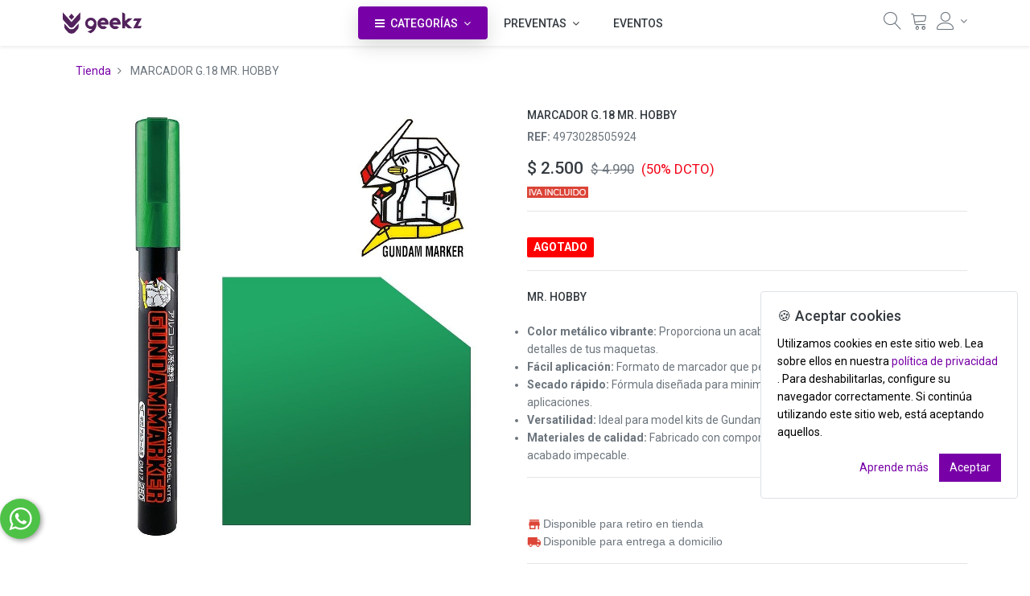

--- FILE ---
content_type: text/html; charset=utf-8
request_url: https://geekz.cl/shop/product/4973028505924-marcador-g-18-mr-hobby-6257
body_size: 16545
content:


        
        
        

        
        
            <script type="text/javascript">
                dataLayer = [];
            </script>
        <!DOCTYPE html>
        <html lang="es-CL" data-website-id="2" data-oe-company-name="GEEKZ SPA">
            <head>
                <meta charset="utf-8"/>
                <meta http-equiv="X-UA-Compatible" content="IE=edge,chrome=1"/>
                <meta name="viewport" content="width=device-width, initial-scale=1, user-scalable=no"/>

                <title>Marcador G-18 | Mr. Hobby</title>
                <link rel="icon" href="https://geekz.cl/favicon.ico"/>

                <script type="text/javascript">
                    var odoo = {
                        csrf_token: "b7fe792b8f8b785a23ca1281f761315b028191b8o",
                    };
                </script>

                
            
                
                    <script>
                        dataLayer = [{}];
                    </script>
                    <!-- Facebook Pixel Code -->
                    <script id="fb_pixel">
                        !function(f,b,e,v,n,t,s)
                        {if(f.fbq)return;n=f.fbq=function(){n.callMethod?
                        n.callMethod.apply(n,arguments):n.queue.push(arguments)};
                        if(!f._fbq)f._fbq=n;n.push=n;n.loaded=!0;n.version='2.0';
                        n.queue=[];t=b.createElement(e);t.async=!0;
                        t.src=v;s=b.getElementsByTagName(e)[0];
                        s.parentNode.insertBefore(t,s)}(window, document,'script',
                        'https://connect.facebook.net/en_US/fbevents.js');
                        fbq('init', '1070029910813549');
                        fbq('track', 'PageView');
                    </script>
                    <noscript>
                        <img height="1" width="1" style="display:none" src="https://www.facebook.com/tr?id=1070029910813549&amp;ev=PageView&amp;noscript=1"/>
                    </noscript>
                    <!-- End Facebook Pixel Code -->
                
            <meta name="generator" content="GEEKZ"/>

            
            
            
            <meta name="description" content="Aplica acabados impecables con el Marcador G-18 de Mr. Hobby. Color metálico vibrante, fácil aplicación y resultados profesionales para modelismo."/>
            <meta name="keywords" content="marcador, gundam, hobby, modelismo"/>
            
                
                
                
                    
                        <meta property="og:type" content="website"/>
                    
                        <meta property="og:title" content="Marcador G-18 | Mr. Hobby"/>
                    
                        <meta property="og:site_name" content="GEEKZ SPA"/>
                    
                        <meta property="og:url" content="https://geekz.cl/shop/product/4973028505924-marcador-g-18-mr-hobby-6257"/>
                    
                        <meta property="og:image" content="https://geekz.cl/web/image/product.template/6257/image"/>
                    
                        <meta property="og:description" content="Aplica acabados impecables con el Marcador G-18 de Mr. Hobby. Color metálico vibrante, fácil aplicación y resultados profesionales para modelismo."/>
                    
                
                
                
                    
                        <meta name="twitter:card" content="summary_large_image"/>
                    
                        <meta name="twitter:title" content="Marcador G-18 | Mr. Hobby"/>
                    
                        <meta name="twitter:image" content="https://geekz.cl/web/image/product.template/6257/image"/>
                    
                        <meta name="twitter:description" content="Aplica acabados impecables con el Marcador G-18 de Mr. Hobby. Color metálico vibrante, fácil aplicación y resultados profesionales para modelismo."/>
                    
                
            

            
            
                
                    <link rel="alternate" hreflang="es" href="https://geekz.cl/shop/product/4973028505924-marcador-g-18-mr-hobby-6257"/>
                
            

            <script type="text/javascript">
                odoo.session_info = {
                    is_admin: false,
                    is_system: false,
                    is_frontend: true,
                    translationURL: '/website/translations',
                    is_website_user: true,
                    user_id: 4
                };
                
            </script>
            <script type="text/javascript">
            odoo.session_info.dr_cart_flow = 'dialog';
            odoo.dr_theme_config = {"bool_enable_ajax_load": false, "bool_show_bottom_bar_onscroll": true, "bool_display_bottom_bar": true, "bool_mobile_filters": true, "json_zoom": {"zoom_enabled": true, "zoom_factor": 2, "disable_small": false}, "json_category_pills": {"enable": true, "enable_child": true, "hide_desktop": false}, "json_grid_product": {"show_color_preview": true, "show_quick_view": true, "show_rating": true}, "json_shop_filters": {"in_sidebar": false, "collapsible": true, "show_category_count": true, "show_attrib_count": false, "show_rating_filter": true, "show_brand_search": true, "show_tags_search": true}, "bool_sticky_add_to_cart": true, "bool_general_show_category_search": true, "json_brands_page": {"disable_brands_grouping": false}, "json_b2b_shop_config": {"dr_enable_b2b": false, "dr_only_assigned_pricelist": false}, "cart_flow": "default", "bool_show_products_nav": false, "json_bottom_bar_config": ["tp_home", "tp_search", "tp_cart", "tp_offer", "tp_brands", "tp_category", "tp_orders", "tp_lang_selector", "tp_wishlist"], "theme_installed": true, "is_public_user": true};
            </script>
        

            <link type="text/css" rel="stylesheet" href="/web/content/64833-eb15fe0/2/web.assets_common.0.css"/>
            <link rel="manifest" href="/droggol_theme_common/2/manifest.json"/>
            <link rel="apple-touch-icon" sizes="192x192" href="/web/image/website/2/pwa_icon_192/192x192"/>
            <link type="text/css" rel="stylesheet" href="/web/content/331765-3943323/2/web.assets_frontend.0.css"/>
            <link type="text/css" rel="stylesheet" href="/web/content/331766-3943323/2/web.assets_frontend.1.css"/>
            <link type="text/css" rel="stylesheet" href="/web/content/331767-3943323/2/web.assets_frontend.2.css"/>
            
            
            

            <script type="text/javascript" src="/web/content/64834-eb15fe0/2/web.assets_common.js"></script>
            <meta name="theme-color" content="#FFFFFF"/>
            <meta name="mobile-web-app-capable" content="yes"/>
            <meta name="apple-mobile-web-app-title"/>
            <meta name="apple-mobile-web-app-capable" content="yes"/>
            <meta name="apple-mobile-web-app-status-bar-style" content="default"/>
            <script type="text/javascript" src="/web/content/331738-3943323/2/web.assets_frontend.js"></script>
            
            
            
        
            
            <script id="google_analytics_4_code" async="1" src="https://www.googletagmanager.com/gtag/js?id=G-EHT7YZCRFS"></script>
            <script>
              window.dataLayer = window.dataLayer || [];
              function gtag(){dataLayer.push(arguments);}
              gtag('js', new Date());
              gtag('config', 'G-EHT7YZCRFS', {"debug_mode": true});
            </script>
        
            <script>
                (function(w,d,s,l,i){w[l]=w[l]||[];w[l].push({'gtm.start':
                new Date().getTime(),event:'gtm.js'});var f=d.getElementsByTagName(s)[0],
                j=d.createElement(s),dl=l!='dataLayer'?'&l='+l:'';j.async=true;j.src=
                'https://www.googletagmanager.com/gtm.js?id='+i+dl;f.parentNode.insertBefore(j,f);
                })(window,document,'script','dataLayer','GTM-KWVMXPW2');
            </script>
        </head>
            <body>
                
            
        
            
        
        
            
                
            
        
        
    
    

            
            
        
    
            
        
            <noscript>
                <iframe height="0" width="0" style="display:none; visibility:hidden" src="https://www.googletagmanager.com/ns.html?id=GTM-KWVMXPW2"></iframe>
            </noscript>
        <div id="wrapwrap" class="   ">
                
      
    <div id="website_cookie_notice" class="container-fluid cc-cookies show cookies_position_bottom_right" style="background-color: #fff;">
        <div class="card cookie-alert show">
        <div class="card-body">
          <h5 class="card-title"><font style="vertical-align: inherit;"><font style="vertical-align: inherit;">🍪 Aceptar cookies</font></font></h5>
          <p class="card-text text-black"><font style="vertical-align: inherit;"><font style="vertical-align: inherit;">Utilizamos cookies en este sitio web. </font><font style="vertical-align: inherit;">Lea sobre ellos en nuestra
           </font></font><a href="/privacy-policy"><font style="vertical-align: inherit;"><font style="vertical-align: inherit;">política de privacidad</font></font></a><font style="vertical-align: inherit;"><font style="vertical-align: inherit;"> . </font><font style="vertical-align: inherit;">Para deshabilitarlas, configure su navegador correctamente. </font><font style="vertical-align: inherit;">Si continúa utilizando este sitio web, está aceptando aquellos.</font></font></p>
          <div class="btn-toolbar justify-content-end">
            <a href="#" target="_blank" class="btn btn-link"><font style="vertical-align: inherit;"><font style="vertical-align: inherit;">Aprende más</font></font></a>
            <a href="#" class="btn btn-primary accept-cookies"><font style="vertical-align: inherit;"><font style="vertical-align: inherit;">Aceptar</font></font></a>
          </div>
        </div>
      </div>
    </div>
  
    
            
        
        
            
        
        
        
        
        
        
        
        
        
        <div class="tp-bottombar-component w-100 tp-bottombar-component-style-1 p-0 tp-has-drower-element  tp-bottombar-not-visible">
            
            <ul class="list-inline my-2 px-5 d-flex tp-bottombar-main-element justify-content-between">
                
                    
                    
                    
                        
        
        <li class="list-inline-item position-relative tp-bottom-action-btn text-center  ">
            <a aria-label="Inicio" class=" " href="/">
                <i class="tp-action-btn-icon fa fa-home"></i>
                
                
            </a>
            <div class="tp-action-btn-label">
                Inicio
            </div>
        </li>
    
                    
                
                    
                    
                    
                        
        
        <li class="list-inline-item position-relative tp-bottom-action-btn text-center tp-search-sidebar-action tp-search-popover ">
            <a aria-label="Buscar" class=" " href="#">
                <i class="tp-action-btn-icon fa fa-search"></i>
                
                
            </a>
            <div class="tp-action-btn-label">
                Buscar
            </div>
        </li>
    
                    
                
                    
                    
                        <li class="list-inline-item text-center tp-bottom-action-btn tp-drawer-action-btn align-items-center d-flex justify-content-center rounded-circle">
                            <a href="#" aria-label="Abrir menú"><i class="tp-drawer-icon fa fa-th"></i></a>
                        </li>
                    
                    
                        
        
        <li class="list-inline-item position-relative tp-bottom-action-btn text-center  ">
            <a aria-label="Carro" class=" o_wsale_my_cart tp-cart-sidebar-action" href="/shop/cart">
                <i class="tp-action-btn-icon fa fa-shopping-cart"></i>
                
                <sup class="my_cart_quantity badge badge-primary mb-0 font-weight-bold" data-order-id="">0</sup>
            </a>
            <div class="tp-action-btn-label">
                Carro
            </div>
        </li>
    
                    
                
                    
                    
                    
                
                    
                    
                    
                
                    
                    
                    
                
                    
                    
                    
                
                    
                    
                    
                
                    
                    
                    
                
                
        <li class="list-inline-item o_not_editable tp-bottom-action-btn">
            <div class="dropdown">
                <a href="#" class="dropdown-toggle" data-toggle="dropdown" aria-label="Información de la cuenta"><i class="fa fa-user-o tp-action-btn-icon"></i></a>
                <div class="tp-action-btn-label">Cuenta</div>
                <div class="dropdown-menu dropdown-menu-right" role="menu">
                    <div class="dropdown-header">Invitado</div>
                    <a href="/web/login" role="menuitem" class="dropdown-item">Iniciar sesión</a>
                    <div class="dropdown-divider"></div>
                    <a href="/shop/cart" role="menuitem" class="dropdown-item">Mi cuenta</a>
                    <a href="/shop/wishlist" role="menuitem" class="dropdown-item">Wishlist (<span class="tp-wishlist-counter">
                            0</span>)</a>
                </div>
            </div>
            
        </li>
    
            </ul>
            <hr class="mx-4"/>
            <ul class="list-inline d-flex my-2 px-5 tp-bottombar-secondary-element justify-content-between">
                
                    
                    
                
                    
                    
                
                    
                    
                
                    
                    
                        
        
        <li class="list-inline-item position-relative tp-bottom-action-btn text-center  ">
            <a aria-label="GiftCard" class=" " href="/giftcard">
                <i class="tp-action-btn-icon fa fa-gift"></i>
                
                
            </a>
            <div class="tp-action-btn-label">
                GiftCard
            </div>
        </li>
    
                    
                
                    
                    
                        
        
        <li class="list-inline-item position-relative tp-bottom-action-btn text-center  ">
            <a aria-label="Marcas" class=" " href="/shop/all_brands">
                <i class="tp-action-btn-icon fa fa-tag "></i>
                
                
            </a>
            <div class="tp-action-btn-label">
                Marcas
            </div>
        </li>
    
                    
                
                    
                    
                        
        
        <li class="list-inline-item position-relative tp-bottom-action-btn text-center tp-category-action ">
            <a aria-label="Categorías" class=" " href="#">
                <i class="tp-action-btn-icon fa fa-th-large"></i>
                
                
            </a>
            <div class="tp-action-btn-label">
                Categorías
            </div>
        </li>
    
                    
                
                    
                    
                        
        
        <li class="list-inline-item position-relative tp-bottom-action-btn text-center  ">
            <a aria-label="Pedidos" class=" " href="/my/orders">
                <i class="tp-action-btn-icon fa fa-file-text-o"></i>
                
                
            </a>
            <div class="tp-action-btn-label">
                Pedidos
            </div>
        </li>
    
                    
                
                    
                    
                        
        
        <li class="list-inline-item position-relative tp-bottom-action-btn text-center ">
            <ul style="padding: 2px 8px;">
                
        
        
        
        
        
        
    
            </ul>
        </li>
    
                    
                
                    
                    
                        
        
        <li class="list-inline-item position-relative tp-bottom-action-btn text-center  ">
            <a aria-label="Lista de deseos" class="o_wsale_my_wish tp-btn-in-bottom-bar " href="/shop/wishlist">
                <i class="tp-action-btn-icon fa fa-heart"></i>
                <sup class="my_wish_quantity o_animate_blink badge badge-primary">0</sup>
                
            </a>
            <div class="tp-action-btn-label">
                Lista de deseos
            </div>
        </li>
    
                    
                
            </ul>
        </div>
    
        
        
        
    
            <div class="tp_preheader">
                <div class="container">
                    <div class="row justify-content-between">
                        <div class="col-12 col-md-auto py-2">
                            <ul class="list-inline mb-0">
                                
        
        
    
                                
        
    
                            </ul>
                        </div>
                        <div class="col-12 col-md-auto py-2 d-none d-md-block">
                            <ul class="list-inline mb-0">
                                <li class="list-inline-item">
                                    <a href="tel:+56937398603"><span class="lnr lnr-phone-handset"></span> <span>+56937398603</span></a>
                                </li>
                                <li class="list-inline-item">
                                    <a href="mailto:ventas@geekz.cl"><span class="lnr lnr-envelope"></span> <span>ventas@geekz.cl</span></a>
                                </li>
                            </ul>
                        </div>
                    </div>
                </div>
            </div>
        <header class=" o_affix_enabled">
                    <nav class="navbar navbar-expand-md navbar-light bg-light">
                        <div class="container">
                            
            <ul class="list-inline my-3 m-md-0 p-0 tp-account-info col-12 col-md-auto order-0 order-md-2 tp_hide_in_mobile">
                
        <li class="list-inline-item">
            <a href="#" class="tp-search-popover" data-placement="bottom" aria-label="Búsqueda" data-search="">
                <i class="lnr lnr-magnifier"></i>
            </a>
        </li>
        
        <li class="list-inline-item">
            
            <header>
                <a class="dr_sale_cart_sidebar o_wsale_my_cart" href="/shop/cart" aria-label="Carrito">
                    <i class="lnr lnr-cart"></i>
                    <sup class="my_cart_quantity badge badge-primary mb-0 font-weight-bold"></sup>
                </a>
            </header>
        </li>
        
        <li class="list-inline-item align-top">
            
            <div class="dropdown">
                <a href="#" class="dropdown-toggle d-block" data-toggle="dropdown" aria-label="Información de la cuenta">
                    <i class="lnr lnr-user align-top"></i>
                </a>
                <div class="dropdown-menu dropdown-menu-right" role="menu">
                    <div class="dropdown-header">Invitado</div>
                    <a href="/web/login" role="menuitem" class="dropdown-item">Iniciar sesión</a>
                    <div class="dropdown-divider"></div>
                    <a href="/shop/cart" role="menuitem" class="dropdown-item">Mi carrito</a>
                    
                </div>
            </div>
        </li>
    
            </ul>
        <a href="/" class="navbar-brand logo">
                <span role="img" aria-label="Logo of GEEKZ" title="GEEKZ"><img src="/web/image/website/2/logo?unique=e612a3f" class="img img-fluid"/></span>
            </a>
        <div class="navbar-toggler js-menuToggle collapsed">
        <span class="icon-bar top-bar"></span>
        <span class="icon-bar middle-bar"></span>
        <span class="icon-bar bottom-bar"></span>
      </div>
      
    <div class="collapse navbar-collapse order-2 order-md-1" id="top_menu_collapse">
                                <ul class="nav navbar-nav ml-auto text-right o_menu_loading" id="top_menu">
                                    
        
            
    
            
        
    <li class="nav-item dr_special_menu dropdown  position-static">
        <a data-toggle="dropdown" href="#" class="nav-link dropdown-toggle o_mega_menu_toggle">
            
            
                <i class="fa fa-bars mr-1"></i>
            
        <span>CATEGORÍAS</span>
            
        
        </a>
        <div data-name="Mega Menu" class="dropdown-menu o_mega_menu "><section class="s_d_category_mega_menu_1 dr_category_mega_menu droggol_product_snippet" data-ds-id="s_d_category_mega_menu_1" data-empty-message="No products are selected." data-sub-message="Please select products from snippet option." data-mega-menu-category-params='{"categories":[{"id":767,"child":[769,770,771]},{"id":3,"child":[9,739,762,740,10]},{"id":4,"child":[21,17,37,15,14,16,39,38,742]},{"id":789,"child":[789]},{"id":42,"child":[43,44,45,46]},{"id":6,"child":[25,22,47,23]},{"id":5,"child":[20,18,19]},{"id":7,"child":[26,27,741]},{"id":40,"child":[41]},{"id":34,"child":[35]}]}'></section></div>
        </li>

        
            
    
            
        
    <li class="nav-item dropdown  position-static">
        <a data-toggle="dropdown" href="#" class="nav-link dropdown-toggle o_mega_menu_toggle">
            
            
        <span>PREVENTAS</span>
            
        
        </a>
        <div data-name="Mega Menu" class="dropdown-menu o_mega_menu "><section class="s_d_category_mega_menu_1 dr_category_mega_menu droggol_product_snippet" data-ds-id="s_d_category_mega_menu_1" data-empty-message="No products are selected." data-sub-message="Please select products from snippet option." data-mega-menu-category-params='{"categories":[{"id":769,"child":false},{"id":770,"child":[]},{"id":771,"child":[]}]}'></section></div>
        </li>

        
            
    
            
        <li class="nav-item">
        <a role="menuitem" href="/events" class="nav-link ">
            <span>EVENTOS</span>
            
        
        </a>
    </li>
    

        
    
            
            
        
        </ul>
                            </div>
                        </div>
                    </nav>
                </header>
      <nav>
        <ul class="pushNav js-topPushNav">
          <li class="closeLevel js-closeLevelTop hdg text-center">
            Menu
            <img src="/website_theme_prime_mobile_menu/static/src/img/close-line.svg" class="mobile_icon_image float-right"/>
          </li>
          
            
            
              
    
    
    
      <li>
        <div class="openLevel js-openLevel">
          <span>PREVENTAS</span>
          <img src="/website_theme_prime_mobile_menu/static/src/img/thin-right.svg" class="mobile_icon_image float-right"/>
        </div>
        <ul class="pushNav pushNav_level js-pushNavLevel">
          <li class="closeLevel js-closeLevel hdg text-center">
            <img src="/website_theme_prime_mobile_menu/static/src/img/thin-left.svg" class="mobile_icon_image float-left"/>
            <span>PREVENTAS</span>
            <img src="/website_theme_prime_mobile_menu/static/src/img/close-line.svg" class="mobile_icon_image float-right"/>
          </li>
          
            
    
    
    
      <li>
        <div class="openLevel js-openLevel">
          <span>COLECCIONABLES</span>
          <img src="/website_theme_prime_mobile_menu/static/src/img/thin-right.svg" class="mobile_icon_image float-right"/>
        </div>
        <ul class="pushNav pushNav_level js-pushNavLevel">
          <li class="closeLevel js-closeLevel hdg text-center">
            <img src="/website_theme_prime_mobile_menu/static/src/img/thin-left.svg" class="mobile_icon_image float-left"/>
            <span>COLECCIONABLES</span>
            <img src="/website_theme_prime_mobile_menu/static/src/img/close-line.svg" class="mobile_icon_image float-right"/>
          </li>
          
            
    
    
      <li class="nav-item">
        <a href="/shop/category/preventas-coleccionables-figuras-de-accion-777">
          <span>FIGURAS DE ACCION</span>
        </a>
      </li>
    
    
  
          
            
    
    
      <li class="nav-item">
        <a href="/shop/category/preventas-coleccionables-estatuas-776">
          <span>ESTATUAS</span>
        </a>
      </li>
    
    
  
          
            
    
    
      <li class="nav-item">
        <a href="/shop/category/preventas-coleccionables-accesorios-781">
          <span>ACCESORIOS</span>
        </a>
      </li>
    
    
  
          
            
    
    
      <li class="nav-item">
        <a href="/shop/category/preventas-coleccionables-mini-figuras-778">
          <span>MINI FIGURAS</span>
        </a>
      </li>
    
    
  
          
        </ul>
      </li>
    
  
          
            
    
    
    
      <li>
        <div class="openLevel js-openLevel">
          <span>HOBBY</span>
          <img src="/website_theme_prime_mobile_menu/static/src/img/thin-right.svg" class="mobile_icon_image float-right"/>
        </div>
        <ul class="pushNav pushNav_level js-pushNavLevel">
          <li class="closeLevel js-closeLevel hdg text-center">
            <img src="/website_theme_prime_mobile_menu/static/src/img/thin-left.svg" class="mobile_icon_image float-left"/>
            <span>HOBBY</span>
            <img src="/website_theme_prime_mobile_menu/static/src/img/close-line.svg" class="mobile_icon_image float-right"/>
          </li>
          
            
    
    
      <li class="nav-item">
        <a href="/shop/category/preventas-hobby-model-kit-772">
          <span>MODEL KIT</span>
        </a>
      </li>
    
    
  
          
        </ul>
      </li>
    
  
          
            
    
    
      <li class="nav-item">
        <a href="/shop/category/preventas-trading-card-games-770">
          <span>TRADING CARD GAMES</span>
        </a>
      </li>
    
    
  
          
        </ul>
      </li>
    
  
            
              
    
    
      <li class="nav-item">
        <a href="/shop/category/precios-especiales-743">
          <span>PRECIOS ESPECIALES</span>
        </a>
      </li>
    
    
  
            
              
    
    
    
      <li>
        <div class="openLevel js-openLevel">
          <span>HOBBY</span>
          <img src="/website_theme_prime_mobile_menu/static/src/img/thin-right.svg" class="mobile_icon_image float-right"/>
        </div>
        <ul class="pushNav pushNav_level js-pushNavLevel">
          <li class="closeLevel js-closeLevel hdg text-center">
            <img src="/website_theme_prime_mobile_menu/static/src/img/thin-left.svg" class="mobile_icon_image float-left"/>
            <span>HOBBY</span>
            <img src="/website_theme_prime_mobile_menu/static/src/img/close-line.svg" class="mobile_icon_image float-right"/>
          </li>
          
            
    
    
      <li class="nav-item">
        <a href="/shop/category/hobby-model-kit-9">
          <span>MODEL KIT</span>
        </a>
      </li>
    
    
  
          
            
    
    
      <li class="nav-item">
        <a href="/shop/category/hobby-pokepla-783">
          <span>POKEPLA</span>
        </a>
      </li>
    
    
  
          
            
    
    
      <li class="nav-item">
        <a href="/shop/category/hobby-accesorios-model-kit-739">
          <span>ACCESORIOS MODEL KIT</span>
        </a>
      </li>
    
    
  
          
            
    
    
      <li class="nav-item">
        <a href="/shop/category/hobby-bases-model-kit-762">
          <span>BASES MODEL KIT</span>
        </a>
      </li>
    
    
  
          
            
    
    
    
      <li>
        <div class="openLevel js-openLevel">
          <span>HERRAMIENTAS MODEL KIT</span>
          <img src="/website_theme_prime_mobile_menu/static/src/img/thin-right.svg" class="mobile_icon_image float-right"/>
        </div>
        <ul class="pushNav pushNav_level js-pushNavLevel">
          <li class="closeLevel js-closeLevel hdg text-center">
            <img src="/website_theme_prime_mobile_menu/static/src/img/thin-left.svg" class="mobile_icon_image float-left"/>
            <span>HERRAMIENTAS MODEL KIT</span>
            <img src="/website_theme_prime_mobile_menu/static/src/img/close-line.svg" class="mobile_icon_image float-right"/>
          </li>
          
            
    
    
      <li class="nav-item">
        <a href="/shop/category/hobby-herramientas-model-kit-alicates-744">
          <span>ALICATES</span>
        </a>
      </li>
    
    
  
          
            
    
    
      <li class="nav-item">
        <a href="/shop/category/hobby-herramientas-model-kit-base-con-clips-748">
          <span>BASE CON CLIPS</span>
        </a>
      </li>
    
    
  
          
            
    
    
      <li class="nav-item">
        <a href="/shop/category/hobby-herramientas-model-kit-cintas-749">
          <span>CINTAS</span>
        </a>
      </li>
    
    
  
          
            
    
    
      <li class="nav-item">
        <a href="/shop/category/hobby-herramientas-model-kit-cuchillas-750">
          <span>CUCHILLAS</span>
        </a>
      </li>
    
    
  
          
            
    
    
      <li class="nav-item">
        <a href="/shop/category/hobby-herramientas-model-kit-herramientas-electricas-751">
          <span>HERRAMIENTAS ELECTRICAS</span>
        </a>
      </li>
    
    
  
          
            
    
    
      <li class="nav-item">
        <a href="/shop/category/hobby-herramientas-model-kit-lijas-745">
          <span>LIJAS</span>
        </a>
      </li>
    
    
  
          
            
    
    
      <li class="nav-item">
        <a href="/shop/category/hobby-herramientas-model-kit-limpiadores-752">
          <span>LIMPIADORES</span>
        </a>
      </li>
    
    
  
          
            
    
    
      <li class="nav-item">
        <a href="/shop/category/hobby-herramientas-model-kit-luces-753">
          <span>LUCES</span>
        </a>
      </li>
    
    
  
          
            
    
    
      <li class="nav-item">
        <a href="/shop/category/hobby-herramientas-model-kit-marcadores-754">
          <span>MARCADORES</span>
        </a>
      </li>
    
    
  
          
            
    
    
      <li class="nav-item">
        <a href="/shop/category/hobby-herramientas-model-kit-palillos-755">
          <span>PALILLOS</span>
        </a>
      </li>
    
    
  
          
            
    
    
      <li class="nav-item">
        <a href="/shop/category/hobby-herramientas-model-kit-pegamentos-756">
          <span>PEGAMENTOS</span>
        </a>
      </li>
    
    
  
          
            
    
    
      <li class="nav-item">
        <a href="/shop/category/hobby-herramientas-model-kit-pinceles-747">
          <span>PINCELES</span>
        </a>
      </li>
    
    
  
          
            
    
    
      <li class="nav-item">
        <a href="/shop/category/hobby-herramientas-model-kit-pinturas-746">
          <span>PINTURAS</span>
        </a>
      </li>
    
    
  
          
            
    
    
      <li class="nav-item">
        <a href="/shop/category/hobby-herramientas-model-kit-pinzas-757">
          <span>PINZAS</span>
        </a>
      </li>
    
    
  
          
            
    
    
      <li class="nav-item">
        <a href="/shop/category/hobby-herramientas-model-kit-recipientes-758">
          <span>RECIPIENTES</span>
        </a>
      </li>
    
    
  
          
            
    
    
      <li class="nav-item">
        <a href="/shop/category/hobby-herramientas-model-kit-sierras-759">
          <span>SIERRAS</span>
        </a>
      </li>
    
    
  
          
            
    
    
      <li class="nav-item">
        <a href="/shop/category/hobby-herramientas-model-kit-tenazas-760">
          <span>TENAZAS</span>
        </a>
      </li>
    
    
  
          
            
    
    
      <li class="nav-item">
        <a href="/shop/category/hobby-herramientas-model-kit-otras-herramientas-761">
          <span>OTRAS HERRAMIENTAS</span>
        </a>
      </li>
    
    
  
          
        </ul>
      </li>
    
  
          
            
    
    
      <li class="nav-item">
        <a href="/shop/category/hobby-decals-stickers-740">
          <span>DECALS &amp; STICKERS</span>
        </a>
      </li>
    
    
  
          
        </ul>
      </li>
    
  
            
              
    
    
    
      <li>
        <div class="openLevel js-openLevel">
          <span>COLECCIONABLES</span>
          <img src="/website_theme_prime_mobile_menu/static/src/img/thin-right.svg" class="mobile_icon_image float-right"/>
        </div>
        <ul class="pushNav pushNav_level js-pushNavLevel">
          <li class="closeLevel js-closeLevel hdg text-center">
            <img src="/website_theme_prime_mobile_menu/static/src/img/thin-left.svg" class="mobile_icon_image float-left"/>
            <span>COLECCIONABLES</span>
            <img src="/website_theme_prime_mobile_menu/static/src/img/close-line.svg" class="mobile_icon_image float-right"/>
          </li>
          
            
    
    
      <li class="nav-item">
        <a href="/shop/category/coleccionables-replicas-779">
          <span>REPLICAS</span>
        </a>
      </li>
    
    
  
          
            
    
    
      <li class="nav-item">
        <a href="/shop/category/coleccionables-bundle-792">
          <span>BUNDLE</span>
        </a>
      </li>
    
    
  
          
            
    
    
      <li class="nav-item">
        <a href="/shop/category/coleccionables-accesorios-21">
          <span>ACCESORIOS</span>
        </a>
      </li>
    
    
  
          
            
    
    
      <li class="nav-item">
        <a href="/shop/category/coleccionables-bases-17">
          <span>BASES</span>
        </a>
      </li>
    
    
  
          
            
    
    
      <li class="nav-item">
        <a href="/shop/category/coleccionables-dioramas-37">
          <span>DIORAMAS</span>
        </a>
      </li>
    
    
  
          
            
    
    
      <li class="nav-item">
        <a href="/shop/category/coleccionables-estatuas-15">
          <span>ESTATUAS</span>
        </a>
      </li>
    
    
  
          
            
    
    
      <li class="nav-item">
        <a href="/shop/category/coleccionables-figuras-de-accion-14">
          <span>FIGURAS DE ACCION</span>
        </a>
      </li>
    
    
  
          
            
    
    
      <li class="nav-item">
        <a href="/shop/category/coleccionables-figura-pop-39">
          <span>FIGURA POP!</span>
        </a>
      </li>
    
    
  
          
            
    
    
      <li class="nav-item">
        <a href="/shop/category/coleccionables-mini-figuras-16">
          <span>MINI FIGURAS</span>
        </a>
      </li>
    
    
  
          
            
    
    
      <li class="nav-item">
        <a href="/shop/category/coleccionables-peluches-742">
          <span>PELUCHES</span>
        </a>
      </li>
    
    
  
          
            
    
    
      <li class="nav-item">
        <a href="/shop/category/coleccionables-terrarios-38">
          <span>TERRARIOS</span>
        </a>
      </li>
    
    
  
          
        </ul>
      </li>
    
  
            
              
    
    
    
      <li>
        <div class="openLevel js-openLevel">
          <span>JUEGOS DE MESA</span>
          <img src="/website_theme_prime_mobile_menu/static/src/img/thin-right.svg" class="mobile_icon_image float-right"/>
        </div>
        <ul class="pushNav pushNav_level js-pushNavLevel">
          <li class="closeLevel js-closeLevel hdg text-center">
            <img src="/website_theme_prime_mobile_menu/static/src/img/thin-left.svg" class="mobile_icon_image float-left"/>
            <span>JUEGOS DE MESA</span>
            <img src="/website_theme_prime_mobile_menu/static/src/img/close-line.svg" class="mobile_icon_image float-right"/>
          </li>
          
            
    
    
      <li class="nav-item">
        <a href="/shop/category/juegos-de-mesa-cubos-780">
          <span>CUBOS</span>
        </a>
      </li>
    
    
  
          
            
    
    
      <li class="nav-item">
        <a href="/shop/category/juegos-de-mesa-tablero-35">
          <span>TABLERO</span>
        </a>
      </li>
    
    
  
          
            
    
    
      <li class="nav-item">
        <a href="/shop/category/juegos-de-mesa-armables-36">
          <span>ARMABLES</span>
        </a>
      </li>
    
    
  
          
        </ul>
      </li>
    
  
            
              
    
    
    
      <li>
        <div class="openLevel js-openLevel">
          <span>COMICS &amp; MANGA</span>
          <img src="/website_theme_prime_mobile_menu/static/src/img/thin-right.svg" class="mobile_icon_image float-right"/>
        </div>
        <ul class="pushNav pushNav_level js-pushNavLevel">
          <li class="closeLevel js-closeLevel hdg text-center">
            <img src="/website_theme_prime_mobile_menu/static/src/img/thin-left.svg" class="mobile_icon_image float-left"/>
            <span>COMICS &amp; MANGA</span>
            <img src="/website_theme_prime_mobile_menu/static/src/img/close-line.svg" class="mobile_icon_image float-right"/>
          </li>
          
            
    
    
      <li class="nav-item">
        <a href="/shop/category/comics-manga-mangas-18">
          <span>MANGAS</span>
        </a>
      </li>
    
    
  
          
            
    
    
      <li class="nav-item">
        <a href="/shop/category/comics-manga-novelas-19">
          <span>NOVELAS</span>
        </a>
      </li>
    
    
  
          
            
    
    
      <li class="nav-item">
        <a href="/shop/category/comics-manga-comics-20">
          <span>COMICS</span>
        </a>
      </li>
    
    
  
          
        </ul>
      </li>
    
  
            
              
    
    
      <li class="nav-item">
        <a href="/shop/category/actividad-789">
          <span>ACTIVIDAD</span>
        </a>
      </li>
    
    
  
            
              
    
    
    
      <li>
        <div class="openLevel js-openLevel">
          <span>TRADING CARD GAME</span>
          <img src="/website_theme_prime_mobile_menu/static/src/img/thin-right.svg" class="mobile_icon_image float-right"/>
        </div>
        <ul class="pushNav pushNav_level js-pushNavLevel">
          <li class="closeLevel js-closeLevel hdg text-center">
            <img src="/website_theme_prime_mobile_menu/static/src/img/thin-left.svg" class="mobile_icon_image float-left"/>
            <span>TRADING CARD GAME</span>
            <img src="/website_theme_prime_mobile_menu/static/src/img/close-line.svg" class="mobile_icon_image float-right"/>
          </li>
          
            
    
    
      <li class="nav-item">
        <a href="/shop/category/trading-card-game-box-44">
          <span>BOX</span>
        </a>
      </li>
    
    
  
          
            
    
    
      <li class="nav-item">
        <a href="/shop/category/trading-card-game-carpetas-y-protectores-46">
          <span>CARPETAS Y PROTECTORES</span>
        </a>
      </li>
    
    
  
          
            
    
    
      <li class="nav-item">
        <a href="/shop/category/trading-card-game-latas-45">
          <span>LATAS</span>
        </a>
      </li>
    
    
  
          
            
    
    
      <li class="nav-item">
        <a href="/shop/category/trading-card-game-sobres-43">
          <span>SOBRES</span>
        </a>
      </li>
    
    
  
          
        </ul>
      </li>
    
  
            
              
    
    
    
      <li>
        <div class="openLevel js-openLevel">
          <span>VIDEOJUEGOS</span>
          <img src="/website_theme_prime_mobile_menu/static/src/img/thin-right.svg" class="mobile_icon_image float-right"/>
        </div>
        <ul class="pushNav pushNav_level js-pushNavLevel">
          <li class="closeLevel js-closeLevel hdg text-center">
            <img src="/website_theme_prime_mobile_menu/static/src/img/thin-left.svg" class="mobile_icon_image float-left"/>
            <span>VIDEOJUEGOS</span>
            <img src="/website_theme_prime_mobile_menu/static/src/img/close-line.svg" class="mobile_icon_image float-right"/>
          </li>
          
            
    
    
      <li class="nav-item">
        <a href="/shop/category/videojuegos-ps4-25">
          <span>PS4</span>
        </a>
      </li>
    
    
  
          
            
    
    
    
      <li>
        <div class="openLevel js-openLevel">
          <span>PS5</span>
          <img src="/website_theme_prime_mobile_menu/static/src/img/thin-right.svg" class="mobile_icon_image float-right"/>
        </div>
        <ul class="pushNav pushNav_level js-pushNavLevel">
          <li class="closeLevel js-closeLevel hdg text-center">
            <img src="/website_theme_prime_mobile_menu/static/src/img/thin-left.svg" class="mobile_icon_image float-left"/>
            <span>PS5</span>
            <img src="/website_theme_prime_mobile_menu/static/src/img/close-line.svg" class="mobile_icon_image float-right"/>
          </li>
          
            
    
    
      <li class="nav-item">
        <a href="/shop/category/videojuegos-ps5-controles-49">
          <span>CONTROLES</span>
        </a>
      </li>
    
    
  
          
            
    
    
      <li class="nav-item">
        <a href="/shop/category/videojuegos-ps5-juegos-50">
          <span>JUEGOS</span>
        </a>
      </li>
    
    
  
          
        </ul>
      </li>
    
  
          
            
    
    
    
      <li>
        <div class="openLevel js-openLevel">
          <span>PC</span>
          <img src="/website_theme_prime_mobile_menu/static/src/img/thin-right.svg" class="mobile_icon_image float-right"/>
        </div>
        <ul class="pushNav pushNav_level js-pushNavLevel">
          <li class="closeLevel js-closeLevel hdg text-center">
            <img src="/website_theme_prime_mobile_menu/static/src/img/thin-left.svg" class="mobile_icon_image float-left"/>
            <span>PC</span>
            <img src="/website_theme_prime_mobile_menu/static/src/img/close-line.svg" class="mobile_icon_image float-right"/>
          </li>
          
            
    
    
      <li class="nav-item">
        <a href="/shop/category/videojuegos-pc-mousepad-765">
          <span>MOUSEPAD</span>
        </a>
      </li>
    
    
  
          
            
    
    
      <li class="nav-item">
        <a href="/shop/category/videojuegos-pc-volante-766">
          <span>VOLANTE</span>
        </a>
      </li>
    
    
  
          
            
    
    
      <li class="nav-item">
        <a href="/shop/category/videojuegos-pc-audifonos-52">
          <span>AUDIFONOS</span>
        </a>
      </li>
    
    
  
          
            
    
    
      <li class="nav-item">
        <a href="/shop/category/videojuegos-pc-cases-763">
          <span>CASES</span>
        </a>
      </li>
    
    
  
          
            
    
    
      <li class="nav-item">
        <a href="/shop/category/videojuegos-pc-mesas-sillas-51">
          <span>MESAS &amp; SILLAS</span>
        </a>
      </li>
    
    
  
          
            
    
    
      <li class="nav-item">
        <a href="/shop/category/videojuegos-pc-mouse-54">
          <span>MOUSE</span>
        </a>
      </li>
    
    
  
          
            
    
    
      <li class="nav-item">
        <a href="/shop/category/videojuegos-pc-teclado-53">
          <span>TECLADO</span>
        </a>
      </li>
    
    
  
          
        </ul>
      </li>
    
  
          
            
    
    
    
      <li>
        <div class="openLevel js-openLevel">
          <span>SWITCH</span>
          <img src="/website_theme_prime_mobile_menu/static/src/img/thin-right.svg" class="mobile_icon_image float-right"/>
        </div>
        <ul class="pushNav pushNav_level js-pushNavLevel">
          <li class="closeLevel js-closeLevel hdg text-center">
            <img src="/website_theme_prime_mobile_menu/static/src/img/thin-left.svg" class="mobile_icon_image float-left"/>
            <span>SWITCH</span>
            <img src="/website_theme_prime_mobile_menu/static/src/img/close-line.svg" class="mobile_icon_image float-right"/>
          </li>
          
            
    
    
      <li class="nav-item">
        <a href="/shop/category/videojuegos-switch-consolas-48">
          <span>CONSOLAS</span>
        </a>
      </li>
    
    
  
          
        </ul>
      </li>
    
  
          
            
    
    
      <li class="nav-item">
        <a href="/shop/category/videojuegos-xbox-24">
          <span>XBOX</span>
        </a>
      </li>
    
    
  
          
        </ul>
      </li>
    
  
            
              
    
    
    
      <li>
        <div class="openLevel js-openLevel">
          <span>LOOT</span>
          <img src="/website_theme_prime_mobile_menu/static/src/img/thin-right.svg" class="mobile_icon_image float-right"/>
        </div>
        <ul class="pushNav pushNav_level js-pushNavLevel">
          <li class="closeLevel js-closeLevel hdg text-center">
            <img src="/website_theme_prime_mobile_menu/static/src/img/thin-left.svg" class="mobile_icon_image float-left"/>
            <span>LOOT</span>
            <img src="/website_theme_prime_mobile_menu/static/src/img/close-line.svg" class="mobile_icon_image float-right"/>
          </li>
          
            
    
    
      <li class="nav-item">
        <a href="/shop/category/loot-hogar-27">
          <span>HOGAR</span>
        </a>
      </li>
    
    
  
          
            
    
    
    
      <li>
        <div class="openLevel js-openLevel">
          <span>VESTUARIO</span>
          <img src="/website_theme_prime_mobile_menu/static/src/img/thin-right.svg" class="mobile_icon_image float-right"/>
        </div>
        <ul class="pushNav pushNav_level js-pushNavLevel">
          <li class="closeLevel js-closeLevel hdg text-center">
            <img src="/website_theme_prime_mobile_menu/static/src/img/thin-left.svg" class="mobile_icon_image float-left"/>
            <span>VESTUARIO</span>
            <img src="/website_theme_prime_mobile_menu/static/src/img/close-line.svg" class="mobile_icon_image float-right"/>
          </li>
          
            
    
    
      <li class="nav-item">
        <a href="/shop/category/loot-vestuario-zippo-741">
          <span>ZIPPO</span>
        </a>
      </li>
    
    
  
          
        </ul>
      </li>
    
  
          
        </ul>
      </li>
    
  
            
              
    
    
      <li class="nav-item">
        <a href="/shop/category/gkz-vestuario-794">
          <span>GKZ VESTUARIO</span>
        </a>
      </li>
    
    
  
            
              
    
    
      <li class="nav-item">
        <a href="/shop/category/quiosco-40">
          <span>QUIOSCO</span>
        </a>
      </li>
    
    
  
            
              
    
    
      <li class="nav-item">
        <a href="/shop/category/geekz-coins-784">
          <span>GEEKZ COINS</span>
        </a>
      </li>
    
    
  
            
              
    
    
      <li class="nav-item">
        <a href="/shop/category/aquabeads-790">
          <span>AQUABEADS</span>
        </a>
      </li>
    
    
  
            
          
          
            
    
    
    
    
    
    
  
          
            
    
    
    
    
    
    <li class="  position-static">
      <div class="openLevel js-openLevel">
        <span>PREVENTAS</span>
        <img src="/website_theme_prime_mobile_menu/static/src/img/thin-right.svg" class="mobile_icon_image float-right"/>
      </div>
      <ul class="pushNav pushNav_level js-pushNavLevel">
        <li class="closeLevel js-closeLevel hdg text-center">
          <img src="/website_theme_prime_mobile_menu/static/src/img/thin-left.svg" class="mobile_icon_image float-left"/>
          <span>PREVENTAS</span>
          <img src="/website_theme_prime_mobile_menu/static/src/img/close-line.svg" class="mobile_icon_image float-right"/>
        </li>
        <li>
          <div data-name="Mega Menu" class="o_mega_menu "><section class="s_d_category_mega_menu_1 dr_category_mega_menu droggol_product_snippet" data-ds-id="s_d_category_mega_menu_1" data-empty-message="No products are selected." data-sub-message="Please select products from snippet option." data-mega-menu-category-params='{"categories":[{"id":769,"child":false},{"id":770,"child":[]},{"id":771,"child":[]}]}'></section></div>
        </li>
        
      </ul>
    </li>
  
          
            
    
    
    
    
    <li class="">
      <a role="menuitem" href="/events" class=" ">
        <span>EVENTOS</span>
        
      </a>
    </li>
    
  
          
        </ul>
      </nav>
    
                <main>
                    
            
            
            <div class="my-2">
                <div class="container">
                    <div class="row">
                        <div class="col-12">
                            <ol class="breadcrumb mb-0 bg-transparent">
                                <li class="breadcrumb-item">
                                    <a href="/shop">Tienda</a>
                                </li>
                                
                                <li class="breadcrumb-item active">
                                    <span>MARCADOR G.18 MR. HOBBY</span>
                                </li>
                            </ol>
                        </div>
                        
                    </div>
                </div>
            </div>
        <div itemscope="itemscope" itemtype="http://schema.org/Product" id="wrap" class="js_sale">
                <section id="product_detail" class="container py-2 oe_website_sale discount">
                    <div class="row">
                        <div class="col-12 col-lg-6 py-2">
                            
            
            
        
                            
                            <div id="o-carousel-product" class="carousel slide" data-ride="carousel" data-interval="0">
                              <div class="carousel-outer">
                                <div class="carousel-inner">
                                    
                                    <div class="carousel-item active"><img src="/web/image/product.template/6257/image?unique=c7bd3ac" itemprop="image" class="img img-fluid product_detail_img" alt="MARCADOR G.18 MR. HOBBY" data-zoom="1" data-zoom-image="/web/image/product.template/6257/image?unique=c7bd3ac"/></div>
                                    
                                </div>

                                
                              </div>

                              
                            </div>
                        </div>
                        <div class="col-12 col-lg-6 py-2" id="product_details">
                            
            <input type="hidden" class="tp-zoom-factor" value="3"/>
            
        <h1 itemprop="name" class="h3">MARCADOR G.18 MR. HOBBY</h1>
            
        
                            <span itemprop="url" style="display:none;">https://geekz.cl/shop/product/4973028505924-marcador-g-18-mr-hobby-6257</span>
                            <form action="/shop/cart/update" method="POST">
                                <input type="hidden" name="csrf_token" value="62bfa173523a335ac92a452abed89ee1e2c48f88o1769034239"/>
                                <div class="js_product js_main_product">
                                    
            
      
            
                <div>
                    <strong>REF: </strong>
                    4973028505924
                </div>
            
        <div itemprop="offers" itemscope="itemscope" itemtype="http://schema.org/Offer" class="product_price mt16">
          <h4 class="oe_price_h4 css_editable_mode_hidden">
                <span data-oe-type="monetary" data-oe-expression="combination_info['price']" class="oe_price">$ <span class="oe_currency_value">2.500</span></span>
                <span itemprop="price" style="display:none;">2500</span>
                <span itemprop="priceCurrency" style="display:none;">CLP</span>
                <small data-oe-type="monetary" data-oe-expression="combination_info['list_price']" style="text-decoration: line-through; white-space: nowrap;" class="text-body ml-1 oe_default_price ">$ <span class="oe_currency_value">4.990</span></small>
                
        
            
            <small class="tp-off-percentage d-none d-md-inline-block ml-1 ">
                (50% DCTO)
            </small>
        
    
                
            </h4>
        <h4 class="css_non_editable_mode_hidden decimal_precision" data-precision="0">
            <span>$ <span class="oe_currency_value">4.990</span></span>
          </h4>
          <h4 class="d-none oe_not_available bg-warning">Opción no disponible</h4>
      </div>
            <div>
                <img class="img img-fluid" src="/website_theme_prime_stock/static/src/img/tax.png"/>
            </div>
        
    
            
            
            <hr/>
        
                                        <input type="hidden" class="product_id" name="product_id" value="6257"/>
                                        <input type="hidden" class="product_template_id" name="product_template_id" value="6257"/>
                                        
        
        <ul class="list-unstyled js_add_cart_variants flex-column" data-attribute_exclusions="{&quot;exclusions&quot;: {&quot;5226&quot;: [], &quot;5227&quot;: []}, &quot;parent_exclusions&quot;: [], &quot;parent_combination&quot;: [], &quot;archived_combinations&quot;: [], &quot;has_dynamic_attributes&quot;: false, &quot;existing_combinations&quot;: [], &quot;no_variant_product_template_attribute_value_ids&quot;: []}">
            
                <li data-attribute_id="10" data-attribute_name="MARCA" class="variant_attribute d-none">

                    <div class="d-flex align-items-center mb-2">
                <h6 class="attribute_name mb-0 pb-0">MARCA</h6>
                
                
            </div>
        

                    
                        <ul class="list-unstyled" data-attribute_id="10">
                            
                                <li class="form-group js_attribute_value dr-list-radio-attribute" style="margin: 0;">
                <label class="custom-radio col-form-label">
                    <div>
                        <input type="radio" class="custom-control-input js_variant_change radio_input no_variant" checked="True" name="attribute-6257-10" value="5226" data-value_id="612" data-value_name="MR. HOBBY" data-attribute_name="MARCA"/>
                        <div class="radio_input_value">
                            <span>MR. HOBBY</span>
                            
                        </div>
                    </div>
                </label>
            </li>
        
                        </ul>
                    

                    
        
            
        </li>
            
                <li data-attribute_id="9" data-attribute_name="TIPO" class="variant_attribute d-none">

                    <div class="d-flex align-items-center mb-2">
                <h6 class="attribute_name mb-0 pb-0">TIPO</h6>
                
                
            </div>
        

                    
                        <ul class="list-unstyled" data-attribute_id="9">
                            
                                <li class="form-group js_attribute_value dr-list-radio-attribute" style="margin: 0;">
                <label class="custom-radio col-form-label">
                    <div>
                        <input type="radio" class="custom-control-input js_variant_change radio_input no_variant" checked="True" name="attribute-6257-9" value="5227" data-value_id="615" data-value_name="MARCADOR" data-attribute_name="TIPO"/>
                        <div class="radio_input_value">
                            <span>MARCADOR</span>
                            
                        </div>
                    </div>
                </label>
            </li>
        
                        </ul>
                    

                    
        
            
        </li>
            
        </ul>
    
                                    
                                    <p class="css_not_available_msg alert alert-warning">Esta combinación no existe.</p>
                                    
        <div class="css_quantity input-group oe_website_spinner" contenteditable="false">
            <div class="input-group-prepend">
                <a class="btn btn-secondary js_add_cart_json" aria-label="Quitar uno" title="Quitar uno" href="#">
                    <i class="fa fa-minus"></i>
                </a>
            </div>
            <input type="text" class="form-control quantity" data-min="1" name="add_qty" value="1" data-limit_max="Infinity"/>
            <div class="input-group-append">
                <a class="btn btn-secondary float_left js_add_cart_json" aria-label="Agregue uno" title="Agregue uno" href="#">
                    <i class="fa fa-plus"></i>
                </a>
            </div>
        </div>
             
                <div id="qty_limit_error" class="d-none text-danger mt-2"><sup>*</sup>Can't order too much quantity!
                </div>
                <a role="button" id="add_to_cart_dummy" class="btn btn-primary btn-lg mt16 js_check_product a-submit disabled d-none" href="#">
                    <i class="fa fa-shopping-cart"></i>
                    Add to Cart
                </a>
            
        
        
      <a role="button" id="add_to_cart" class="btn btn-primary btn-lg mt16 js_check_product a-submit" href="#">Añadir al Carrito</a>
                
                    <script>
                        $(document).ready(function() {
                            $('#add_to_cart').on('click', function() {
                                var productVariantID = $('input[name="product_id"]').attr('value');
                                var quantity = $('input[name="add_qty"]').val() || 1;
                                fbq('track', 'AddToCart', {
                                    content_name: 'MARCADOR G.18 MR. HOBBY',
                                    content_category: 'product',
                                    content_ids: [productVariantID],
                                    content_type: 'product',
                                    value: 2500.0,
                                    currency: 'CLP',
                                    num_items: quantity,
                                    contents: [{
                                        id: productVariantID,
                                        quantity: quantity,
                                        item_price: 2500.0
                                    }]
                                });
                            });
                        });
                    </script>
                
            
            <script type="text/javascript" id="add_to_cart_gtm">
                    if ($('#add_to_cart').length) {
                        $('#add_to_cart').click(function() {
                            dataLayer.push({
                                'event': 'addToCart',
                                'ecommerce': {
                                    'currencyCode': 'CLP',
                                    'add': {
                                        'products': [{
                                            'name': 'MARCADOR G.18 MR. HOBBY',
                                                'id': '4973028505924',
                                                'price': 4990.0,
                                                'brand': 'GEEKZ SPA',
                                                'category': 'HOBBY',
                                                'position': 6257,
                                                'quantity': 1
                                        }]
                                    }
                                },
                            });
                        });
                    }
            </script>
        
            
        
      
            
            
            
        
            
            
                
                <span id="preorder"></span>
                <span id="preorder_product"></span>
                <span id="max_qty_order" data-max_qty_order="1.0"></span>
                <span id="minimum_qty" data-minimum_qty="1.0"></span>
                <div class="stock_info_div" style="display:none;" id="6257" value="0.0" allow="deny">
                    
                    <div id="website-stock-div">
                        
                        <div>
                            
        

        
            
                
                    <div class="out-stock-msg stock-status mt8" style="background:#FF0000;color:#FFFFFF;">
                        AGOTADO
                    </div>
                
            
            
        
    
                        </div>
                    </div>
                    <div id="pre_order_stock_div" style="display:none;">
                        
                        
                        
                        
                        
                        
                    </div>
                </div>
            
    
                </div>
                            </form>
                            <div class="o_not_editable">
                                </div>
                            <hr/>
             
                <div class="row align-items-center">
                    <div class="col-12 col-md-9 mt-2 mt-md-0" id="brand_name">
                        <h6 class="dr_hover_color_primary">
                            <a href="/shop?attrib=0-151">
                                <span>MR. HOBBY</span>
                            </a>
                        </h6>
                    </div>
                    
                    
                </div>
            
            <p class="mt-3" placeholder="Una breve descripción que también aparecerá en los documentos."><ul><li><p><strong></strong></p><p><strong>Color metálico vibrante:</strong> Proporciona un acabado brillante y uniforme que realza los detalles de tus maquetas.</p></li><li><p><strong></strong></p><p><strong>Fácil aplicación:</strong> Formato de marcador que permite un uso preciso y cómodo.</p></li><li><p><strong></strong></p><p><strong>Secado rápido:</strong> Fórmula diseñada para minimizar el tiempo de espera entre aplicaciones.</p></li><li><p><strong></strong></p><p><strong>Versatilidad:</strong> Ideal para model kits de Gundam y otras maquetas plásticas.</p></li><li><p><strong></strong></p><p><strong>Materiales de calidad:</strong> Fabricado con componentes que aseguran durabilidad y un acabado impecable.</p></li></ul></p>
            <hr/>
        
                            <p><span style="font-family: Montserrat-Regular, sans-serif;"><br/></span><img class="img-fluid o_we_custom_image" src="/theme_prime/static/src/img/content/retiro.png"/>&nbsp;<span style="font-family: Montserrat-Regular, sans-serif;">Disponible para retiro en tienda</span><br/><img class="img-fluid o_we_custom_image" src="/theme_prime/static/src/img/content/domicilio.png"/>&nbsp;<span style="font-family: Montserrat-Regular, sans-serif;">Disponible para entrega a domicilio</span><br/></p>
            <hr/>
            
            <h6 class="d-inline-block mr-2">Comparte este producto:</h6>
            
    <div class="s_share d-inline-block">
        
        <a href="https://www.facebook.com/sharer/sharer.php?u={url}" class="s_share_facebook" target="_blank">
            <i class="fa fa-1x fa-facebook rounded shadow-sm"></i>
        </a>
        <a href="https://twitter.com/intent/tweet?text={title}&amp;url={url}" class="s_share_twitter" target="_blank">
            <i class="fa fa-1x fa-twitter rounded shadow-sm"></i>
        </a>
        <a href="http://www.linkedin.com/shareArticle?mini=true&amp;url={url}&amp;title={title}&amp;" class="s_share_linkedin" target="_blank">
            <i class="fa fa-1x fa-linkedin rounded shadow-sm"></i>
        </a>
        <a href="https://plus.google.com/share?url={url}" class="s_share_google" target="_blank">
            <i class="fa fa-1x fa-google-plus rounded shadow-sm"></i>
        </a>
        <a href="mailto:?body={url}&amp;subject={title}" class="s_share_email">
            <i class="fa fa-1x fa-envelope rounded shadow-sm"></i>
        </a>
    </div>

        </div>
                    </div>
                
            <div class="tp-product-detail-followup position-fixed shadow border rounded-pill p-2" style="display: none;">
                <div class="d-flex align-items-center">
                    <a class="product-img" href="#">
                        <img class="mr-2 rounded-circle border" src="/web/image/product.template/6257/image_small" alt="MARCADOR G.18 MR. HOBBY"/>
                    </a>
                    <div class="mr-2">
                        <h6 class="mb-2 text-truncate name">
                            MARCADOR G.18 MR. HOBBY
                        </h6>
                        <h6 class="css_editable_mode_hidden mb-0">
                            <span data-oe-type="monetary" data-oe-expression="combination_info['price']" class="oe_price text-delta">$ <span class="oe_currency_value">2.500</span></span>
                        </h6>
                    </div>
                    <a href="#" class="btn btn-primary-soft rounded-pill add_to_cart"><i class="ri ri-shopping-cart-line rib"></i></a>
                </div>
            </div>
        </section>
            <div class="container-fluid px-0 my-4">
                <div class="row no-gutters">
                    <div class="col-12 tab_product_details">
                        <ul class="nav nav-tabs justify-content-center" role="tablist">
                            <li class="nav-item">
                                <a class="nav-link active" data-toggle="tab" href="#tab_product_description" role="tab" aria-selected="true">
                                    <h6 class="my-1 d-flex align-items-center">
                                        <span class="ri ri-articulo-llenar mr-1"></span>
                                         Descripción
                                    </h6>
                                </a>
                            </li>
                            
                            <li class="nav-item">
                                <a class="nav-link" data-toggle="tab" href="#tab_product_specifications" role="tab" aria-selected="false">
                                    <h6 class="my-1 d-flex align-items-center">
                                        <span class="ri ri-ruler-2-fill mr-1" style="font"></span>
                                         Especificaciones
                                    </h6>
                                </a>
                            </li>
                            
                            
                            
                        </ul>
                        <div class="tab-content">

                            <div class="tab-pane fade show active" id="tab_product_description" role="tabpanel">
                                <div class="container">
                                    <div class="row">
                                        <div class="col-12 py-2">
                                            <div itemprop="description" class="oe_structure" id="product_full_description"><p>El <strong>Marcador G-18</strong>, parte de la línea de herramientas de <strong>Mr. Hobby</strong>, es ideal para agregar detalles metálicos en tus maquetas y proyectos de modelismo. Con un diseño práctico y una fórmula de alta calidad, este marcador garantiza resultados uniformes y profesionales.</p><p>Este marcador es una herramienta imprescindible para modelistas que buscan perfección en cada detalle. ¡Haz que tus proyectos brillen con el Marcador G-18 de Mr. Hobby!</p>
                
            </div>
                                        </div>
                                    </div>
                                </div>
                            </div>
                            

                            <div class="tab-pane fade" id="tab_product_specifications" role="tabpanel">
                                <section class="container" id="product_full_spec">
                                    
                                    
                                        <div class="row py-4">
                                            <div class="col-12 col-lg-8 offset-lg-2 tp-product-spec" id="product_specifications">
                                                <table class="table mb-0 border">
                                                    
                                                        
                                                        
                                                        
                                                        <tr class="collapse show o_ws_category_0">
                                                            <td><span>MARCA</span></td>
                                                            <td>
                                                                
                                                                    <span>MR. HOBBY</span>
                                                                
                                                            </td>
                                                        </tr><tr class="collapse show o_ws_category_0">
                                                            <td><span>TIPO</span></td>
                                                            <td>
                                                                
                                                                    <span>MARCADOR</span>
                                                                
                                                            </td>
                                                        </tr>
                                                    
                                                </table>
                                            </div>
                                        </div>
                                    
                                </section>
                            </div>

                            
                            
                        </div>
                    </div>
                </div>
            </div>
            <div class="container">
                <div class="row">
                    
                    
                    
                    
                    
                </div>
              </div>
        
                </div>
                
                    <script>
                        fbq('track', 'ViewContent', {
                        value:2500.0,
                        currency: 'CLP',
                        content_ids: ['6257'],
                        content_type: 'Product',
                        content_category: 'product',
                        content_name: 'MARCADOR G.18 MR. HOBBY',
                        });
                    </script>
                
            
        <div class="container">
          <div class="col-md-12 my-3 related_products">
            <div class="tp-owl-carousel ">
              <div class="position-relative">
                <h5 class="tp_underline_title">Productos relacionados</h5>
                <div class="tp_owl_carousel_controls">
                  <button class="btn btn-link font-weight-bold tp-owl-carousel-prev"><i class="lni lni-chevron-left"></i></button>
                  <button class="btn btn-link font-weight-bold tp-owl-carousel-next"><i class="lni lni-chevron-right"></i></button>
                </div>
              </div>
              
                <section class="droggol_product_snippet s_d_products_snippet_wrapper pt64 pb64 text-center bg-100 o_not_editable" data-ds-id="d_products_snippet" data-empty-message="No products are selected." data-sub-message="Please select products from snippet option." data-user-params="{&quot;category_info&quot;:false,&quot;quick_view&quot;:true,&quot;add_to_cart&quot;:true,&quot;wishlist&quot;:true,&quot;comparison&quot;:true,&quot;description_sale&quot;:false,&quot;rating&quot;:true,&quot;label&quot;:false,&quot;ppr&quot;:4,&quot;col_size&quot;:3,&quot;images&quot;:false,&quot;layoutType&quot;:&quot;slider&quot;,&quot;snippetStyle&quot;:&quot;s_card_style_3&quot;,&quot;anyActionEnabled&quot;:true}" data-products-params="{&quot;selectionType&quot;:&quot;manual&quot;,&quot;productIDs&quot;:[20651, 5534, 4777, 5451, 17412, 17467, 6313, 18053]}">
                  <div class="s_d_products_snippet o_not_editable"></div>
                </section>
              
            </div>
          </div>
        </div>
      
        
                </main>
                <footer class="bg-light o_footer">
                    <div id="footer" class="oe_structure oe_structure_solo">
      <section class="s_text_block pb0 d_custom_snippet_bg oe_img_bg oe_custom_bg pt0" style="background-color: rgb(33, 16, 74); background-image: url(&quot;/web/image/1670/Fondo%20web.jpg&quot;);">
        <div class="container">
          <div class="row">
            <div class="col-12  mb-3 col-lg-4 pt40">
              <h6 class="mb-2">
                <font style="color: rgb(238, 238, 238);">SERVICIO AL CLIENTE</font>
              </h6>
              <ul class="list-unstyled"></ul>
              <a>
                <span class="links-text">
                  <font style="color: rgb(238, 238, 238);">Horario de atención</font>
                </span>
              </a>
              <br/>
              <a>
                <span class="links-text">
                  <font style="color: rgb(238, 238, 238);">Lunes a Viernes de 09:00 a 18:00 hrs</font>
                </span>
              </a>
              <br/>
              <a>
                <span class="links-text"> </span>
              </a>
              <a href="mailto:ayuda@geekz.cl" target="_blank">
                <font style="color: rgb(238, 238, 238);">ayuda@geekz.cl</font>
              </a>
              <div class="mt-3 pl-0">
                <p>
                  <a href="/preguntas-frecuentes">
                    <span class="links-text">
                      <font style="color: rgb(238, 238, 238);" data-original-title="" title="" aria-describedby="tooltip397844">Preguntas frecuentes<br data-original-title="" title="" aria-describedby="tooltip861378"/></font>
                    </span>
                  </a>
                  <a href="https://geekz.cl/politicas-de-despacho">
                    <font style="color: rgb(247, 247, 247);">Politicas de despacho</font>
                  </a>
                </p>
              </div>
              <div class="mt-3 pl-0">
                <ul class="list-inline">
                  <li class="list-inline-item">
                    <br/>
                  </li>
                </ul>
              </div>
            </div>
            <div class="col-12  mb-3 col-lg-4 pt32 pb24">
              <h3 class="title module-title">
                <font style="color: rgb(238, 238, 238); font-size: 14px;">VISITANOS <br/></font>
              </h3>
              <ul class="list-unstyled">
                <li class="menu-item links-menu-item links-menu-item-1">
                  <a href="/tiendas">
                    <span class="links-text" data-original-title="" title="" aria-describedby="tooltip442382">
                      <font style="color: rgb(238, 238, 238);" data-original-title="" title="" aria-describedby="tooltip86424">📍Cenco Costanera, PB Piso, Local&nbsp;</font>
                    </span>
                  </a>
                  <font style="color: rgb(238, 238, 238);">&nbsp;260</font>
                </li>
                <li class="links-menu-item links-menu-item-3 menu-item">
                  <a href="https://geekz.cl/tiendas">
                    <span class="links-text" data-original-title="" title="" aria-describedby="tooltip839209">
                      <font data-original-title="" title="" aria-describedby="tooltip389736" style="color: rgb(238, 238, 238);">📍Mall Barrio Independencia, Piso 1, Local MT-105</font>
                    </span>
                  </a>
                </li>
                <li class="menu-item links-menu-item links-menu-item-2">
                  <a href="/tiendas">
                    <span class="links-text">
                      <font style="color: rgb(238, 238, 238);" data-original-title="" title="" aria-describedby="tooltip809352">📍MallPlaza Oeste, 3er Piso, Local D333</font>
                      <font style="color: rgb(238, 238, 238);" data-original-title="" title="" aria-describedby="tooltip809352">
                        <br data-original-title="" title="" aria-describedby="tooltip261313"/>
                      </font>
                    </span>
                  </a>
                </li>
                <li class="menu-item links-menu-item links-menu-item-3">
                  <a href="/tiendas">
                    <span class="links-text" data-original-title="" title="" aria-describedby="tooltip839209">
                      <font style="color: rgb(238, 238, 238);" data-original-title="" title="" aria-describedby="tooltip389736">📍MallPlaza Los Dominicos, 2do Piso, Local A</font>
                    </span>
                  </a>
                  <font style="color: rgb(238, 238, 238);">2028</font>
                </li>
                <li class="links-menu-item links-menu-item-4 menu-item">
                  <a href="/tiendas">
                    <span class="links-text">
                      <font style="color: rgb(238, 238, 238);" data-original-title="" title="" aria-describedby="tooltip306779">📍Mall Marina Oriente, Piso -1, Local 04<br/>📍Mall Open Plaza Rancagua, Piso 3<br/>📍Mall Open Plaza Ovalle, Piso 1 </font>
                    </span>
                  </a>
                  <font style="">
                    <font color="#eeeeee">&nbsp;local 1090 <br/>📍Mall Vivo Imperio, Piso - 1 local 4D&nbsp;<br/>📍MallPlaza Egaña,&nbsp; Piso 3 Local A-3036<br/>📍MallPlaza Vespucio,&nbsp; Piso 2 Local&nbsp;</font>
                  </font>
                  <font color="#eeeeee">245A</font>
                </li>
                <li class="links-menu-item links-menu-item-4 menu-item">
                  <font style="color: rgb(238, 238, 238);"> </font>
                </li>
              </ul>
            </div>
          </div>
        </div>
      </section>
    </div>
  <div class="o_footer_copyright">
      <div class="container">
        <div class="row justify-content-between align-items-center">
          <div class="col-auto my-2">
            <span>Copyright &copy;</span>
            <span itemprop="name">GEEKZ SPA</span>
          </div>
          <div class="col-auto my-2">
            
        <ul class="list-inline mb-0">
            
            
            
            
                
            
                
            
        </ul>
    
          </div>
        </div>
      </div>
    </div>
  </footer>
            
            <a href="#" class="back-to-top o_not_editable" style="display: none;" title="Desplazar hacia arriba">
                <i class="lnr lnr-chevron-up"></i>
            </a>
        </div>
        
    
        
        <div class="whatsappw" data-contact-id="+56994618366"></div>
        <div class="wbutton_title" data-button_title-id="WhatsApp"></div>
        <div class="whatsapp_position" data-whatsapp_position-id="left"></div>
        <div class="whatsapp_welcome_text" data-whatsapp_welcome_text-id="¡Hola! ¿Cómo puedo ayudarte?"></div>
        <script>
        var url = '/website_add_whatsapp/static/lib/whatsupWidget.js';
        var s = document.createElement('script');
        s.type = 'text/javascript';
        s.async = true;
        s.src = url;
        var options = {
          "enabled": true,
          "chatButtonSetting": {
            "backgroundColor": "#4dc247",
            "ctaText": "",
            "borderRadius": "25",
            "marginLeft": "0",
            "marginBottom": "50",
            "marginRight": "50",
            "position": $('.whatsapp_position').data('whatsapp_position-id')
          },
          "brandSetting": {
            "brandName": "GEEKZ",
            "brandSubTitle": "",
            "brandImg": "/web/image/website/2/whatsapp_website_logo",
            "welcomeText": "'"+$('.whatsapp_welcome_text').data('whatsapp_welcome_text-id') +"'",
            "messageText": "",
            "backgroundColor": "#0a5f54",
            "ctaText": $('.wbutton_title').data('button_title-id'),
            "borderRadius": "25",
            "autoShow": false,
            "phoneNumber": ""+$('.whatsappw').data('contact-id')+""
          }
        };
        s.onload = function() {
          CreateWhatsappChatWidget(options);
        };
        var x = document.getElementsByTagName('script')[0];
        x.parentNode.insertBefore(s, x);
        </script>
      
            </body>
        </html>
    
    
				 <script type="text/javascript" src="/website_voucher/static/src/js/voucher.js"></script>
				 <link rel="stylesheet" href="/website_voucher/static/src/css/voucher.css"/>
			
    

--- FILE ---
content_type: application/xml
request_url: https://geekz.cl/droggol_theme_common/static/src/xml/we_sale_snippets/s_dynamic_mega_menu.xml
body_size: 788
content:
<?xml version="1.0" ?>
<templates>

    <t t-name="s_d_category_mega_menu_1">
        <div class="container-fluid">
            <div class="row">
                <t t-foreach="data" t-as="category">
                    <div class="col-md-3 mt-2" t-if="category.parentCategory">
                        <ul class="list-group">
                            <li class="list-group-item px-2 mb-1 py-1 font-weight-bold text-dark border-0">
                                <span class="mb-1 pb-2 tp_underline_title w-75 text-uppercase d-product-name">
                                    <a t-attf-href="/shop/category/#{category.parentCategory.id}"><t t-esc="category.parentCategory.name"/></a>
                                </span>
                            </li>
                            <t t-foreach="category.childCategories" t-as="child">
                                <li class="list-group-item px-2 py-1 border-0">
                                    <span class="d-product-name">
                                        <a class="text-600" t-attf-href="/shop/category/#{child.id}"><t t-esc="child.name"/></a>
                                    </span>
                                </li>
                            </t>
                        </ul>
                    </div>
                </t>
            </div>
        </div>
    </t>

    <t t-name="s_d_category_mega_menu_2">
        <div class="container-fluid">
            <div class="row">
                <t t-foreach="data" t-as="category">
                    <div class="col-md-3 mt-2" t-if="category.parentCategory">
                        <div class="dr-animation-scale">
                            <img class="mx-auto img my-2 o_image_small_max img-fluid" t-attf-src="/web/image?model=product.public.category&amp;id=#{category.parentCategory.id}&amp;field=image_small" />
                        </div>
                        <ul class="list-group text-center mt-2">
                            <li class="list-group-item px-2 mb-1 py-1 font-weight-bold text-dark border-0">
                                <span class="mb-1 w-75 text-uppercase d-product-name">
                                    <a t-attf-href="/shop/category/#{category.parentCategory.id}"><t t-esc="category.parentCategory.name"/></a>
                                </span>
                            </li>
                            <t t-foreach="category.childCategories" t-as="child">
                                <li class="list-group-item px-2 py-1 border-0">
                                    <span class="d-product-name">
                                        <a class="text-600" t-attf-href="/shop/category/#{child.id}"><t t-esc="child.name"/></a>
                                    </span>
                                </li>
                            </t>
                        </ul>
                    </div>
                </t>
            </div>
        </div>
    </t>
    <t t-name="s_d_category_mega_menu_3">
        <div class="container-fluid">
            <div class="row dr-category-list">
                <t t-foreach="data" t-as="category">
                    <div class="col-6 col-sm-4 col-md-3 col-lg-2 dr-category">
                        <div class="px-4 pb-1 text-center pt-4">
                            <a t-attf-href="/shop/category/#{category.id}">
                                <img class="img img-fluid dr-category-image" t-attf-src="/web/image?model=product.public.category&amp;id=#{category.id}&amp;field=image_small"/>
                            </a>
                        </div>
                        <div class="text-center text-uppercase font-weight-bold d-product-name mb-2">
                            <a t-attf-href="/shop/category/#{category.id}"><t t-esc="category.name"/></a>
                        </div>
                    </div>
                </t>
            </div>
        </div>
    </t>
</templates>


--- FILE ---
content_type: image/svg+xml
request_url: https://geekz.cl/website_theme_prime_mobile_menu/static/src/img/thin-right.svg
body_size: 413
content:
<?xml version="1.0" standalone="no"?>
<svg xmlns="http://www.w3.org/2000/svg" height="1000" width="1000" xmlns:xlink="http://www.w3.org/1999/xlink">
<metadata>IcoFont Icons</metadata>
<title>thin-right</title>
<glyph glyph-name="thin-right" unicode="&#xeaca;" horiz-adv-x="1000" />
<path d="M337.6 783.6l291.9-283.6-292-283.6 16-16.399999999999977 308.9 300-308.79999999999995 300-16-16.399999999999977z"/>
</svg>